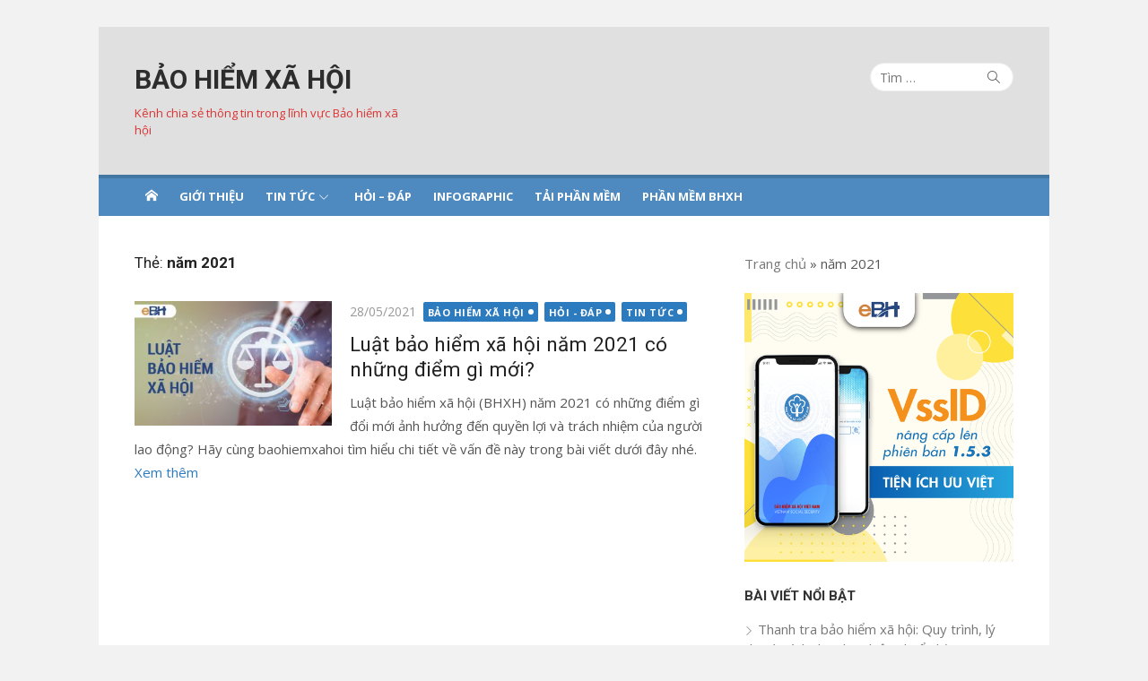

--- FILE ---
content_type: text/css
request_url: https://baohiemxahoi.edu.vn/wp-content/themes/xmag/style.css?ver=1.3.5
body_size: 10677
content:
/*
Theme Name: Xmag
Text Domain: xmag
Version: 1.3.5
Requires at least: 5.0
Tested up to: 6.8
Requires PHP: 5.6
Description: Xmag is a simple and easy-to-use Magazine WordPress theme. It features a simple and minimal design. We built Xmag with performance, usability, and SEO in mind. It’s fast, lightweight, and fully AMP-compatible. With Xmag your website will look amazing on all devices to provide a great user experience.
Author: Design Lab
Author URI: http://www.designlabthemes.com/
Theme URI: http://www.designlabthemes.com/xmag-wordpress-theme/
License: GNU General Public License v2 or later
License URI: http://www.gnu.org/licenses/gpl-2.0.html
Tags: blog, custom-background, custom-colors, custom-header, custom-menu, featured-images, full-width-template, news, one-column, post-formats, right-sidebar, sticky-post, theme-options, translation-ready, two-columns
*/

/********************************************************************************************************
 * Please don't edit this file.  You can lose all modifications if the theme is updated.
 * Please use Additional CSS via Customizer (since WordPress 4.7) or a child theme. You can overwrite specific style rules in your child theme's 'style.css' file.
 * See here more about Child Themes: https://codex.wordpress.org/Child_Themes
********************************************************************************************************/

/*
01: - Reset
02: - Layout
03: - Typography
04: - Elements
05: - Navigation
06: - Header
07: - Content
08: - Post Formats
09: - Comments
10: - Blocks
11: - Widgets
12: - Additional Styles
13: - Responsive
*/

/*
 * 01. Reset
 */
html, body, div, span, applet, object, iframe,
h1, h2, h3, h4, h5, h6, p, blockquote, pre,
a, abbr, acronym, address, big, cite, code,
del, dfn, em, img, ins, kbd, q, s, samp,
small, strike, strong, sub, sup, tt, var,
b, u, i, center,
dl, dt, dd, ol, ul, li,
fieldset, form, label, legend,
table, caption, tbody, tfoot, thead, tr, th, td,
article, aside, canvas, details, embed,
figure, figcaption, footer, header, hgroup,
menu, nav, output, ruby, section, summary,
time, mark, audio, video {
	margin: 0;
	padding: 0;
	border: 0;
	font-size: 100%;
	font: inherit;
	vertical-align: baseline;
}

article, aside, details, figcaption, figure, footer, header, hgroup, menu, nav, section {
	display: block
}

html {
	-webkit-text-size-adjust: 100%;
	text-size-adjust: 100%;
}

body {
	text-rendering: optimizelegibility;
	line-height: 1;
}

ol, ul {
	list-style: none;
}

blockquote,q {
	quotes: none;
}

blockquote:before,
blockquote:after,
q:before,
q:after {
	content: '';
	content: none;
}

table {
	border-collapse: collapse;
	border-spacing: 0
}

pre {
	font-family: monospace;
	font-size: 1em;
}

abbr[title] {
	border-bottom: none;
	text-decoration: underline;
	text-decoration-style: dotted;
}

b,
strong {
	font-weight: 700;
}

code,
kbd,
samp {
	font-family: monospace, monospace;
	font-size: 1em;
}

button,
input,
optgroup,
select,
textarea {
	font-family: inherit;
	font-size: 100%;
	margin: 0;
}

button,
input {
	overflow: visible;
}

button,
select {
	text-transform: none;
}

button,
[type=button],
[type=reset],
[type=submit] {
	-webkit-appearance: button;
}

/*
 * 02: Layout
 */

body {
	background-color: #ffffff;
}

#page {
	margin: 0;
	padding: 0;
}

.container {
	max-width: 740px;
	padding: 0 20px;
	margin: auto;
	transition: all 0.5s ease-in-out 0s;
}

.content-area,
.sidebar {
	max-width: 100%;
	width: 100%;
}

.content-area {
	margin-bottom: 20px;
}

.site-content {
	margin: 20px 0;
}

/* Grid */

.row {
	margin-right: -10px;
	margin-left: -10px;
	box-sizing: border-box;
}

.col-3, .col-4, .col-6, .col-8, .col-12,
.col-sm-3, .col-sm-4, .col-sm-6, .col-sm-8, .col-sm-12,
.col-xs-3, .col-xs-4, .col-xs-6, .col-xs-8, .col-xs-12 {
	position: relative;
	min-height: 1px;
	padding-right: 10px;
	padding-left: 10px;
	box-sizing: border-box;
}

.col-xs-3, .col-xs-4, .col-xs-6, .col-xs-8, .col-xs-12 {
	float: left;
}
.col-xs-12 {
	width: 100%;
}
.col-xs-8 {
	width: 66.66666667%;
}
.col-xs-6 {
	width: 50%;
}
.col-xs-4 {
	width: 33.33333333%;
}
.col-xs-3 {
	width: 25%;
}
.text-center {
	text-align: center;
}

/*
 * 03: Typography
 */

body,
button,
input,
select,
textarea {
	color: #333;
	font-family: 'Open Sans', -apple-system, BlinkMacSystemFont, 'Segoe UI', Roboto, Helvetica, Arial, sans-serif;
	font-size: 15px;
	line-height: 1.75;
}

/* Headings */

h1, h2, h3, h4, h5, h6 {
	clear: both;
	margin: 20px 0 10px;
	font-family: 'Roboto', -apple-system, BlinkMacSystemFont, 'Segoe UI', Roboto, Helvetica, Arial, sans-serif;
}

h1 {
	font-size: 2em; /* 32px */
	font-weight: 400;
	line-height: 1.25;
}

h2 {
	font-size: 1.5em; /* 24px */
	line-height: 1.25;
}

h3 {
	font-size: 1.25em; /* 20px */
	font-weight: 700;
	line-height: 1.5;
}

h4 {
	font-size: 0.875em; /* 14px */
	font-weight: 700;
	text-transform: uppercase;
	line-height: 1.5;
}

h5, h6 {
	margin: 10px 0 5px;
	font-size: 1em;
	font-weight: 700;
}

.entry-content h1:first-child,
.entry-content h2:first-child,
.entry-content h3:first-child,
.entry-content h4:first-child,
.entry-content h5:first-child,
.entry-content h6:first-child,
.comment-content h1:first-child,
.comment-content h2:first-child,
.comment-content h3:first-child,
.comment-content h4:first-child,
.comment-content h5:first-child,
.comment-content h6:first-child {
	margin-top: 0;
}

.site-title {
	font-family: 'Roboto', -apple-system, BlinkMacSystemFont, 'Segoe UI', Roboto, Helvetica, Arial, sans-serif;
	font-size: 2em;
	font-weight: 700;
	line-height: 1.25;
	margin: 0;
}

.site-title a {
	color: #222;
	transition: all 0.3s ease-in-out 0s;
	display: inline-block;
}

.site-title a:hover {
	color: #e54e53;
	text-decoration: none;
}

.site-title a:focus,
.site-title a:active {
	outline: 0;
}

.site-description {
	margin: 10px 0 0;
	color: #777;
	font-size: 0.875em;
	font-weight: 400;
	font-family: 'Open Sans', -apple-system, BlinkMacSystemFont, 'Segoe UI', Roboto, Helvetica, Arial, sans-serif;
	line-height: 1.5;
}

.entry-title,
.page-header h1 {
	line-height: 1.25;
	clear: none;
	color: #222;
}

h1.entry-title {
	margin: 0;
}

h2.entry-title {
	margin: 10px 0 0 0;
	font-size: 24px;
	font-size: 1.5rem;
}

.entry-title a {
	text-decoration: none;
	color: #222;
}

.entry-title a:hover {
	color: #e54e53;
}

.page-header h1 {
	font-size: 1.125em;
	line-height: 1.5;
	font-weight: 400;
}

/*
 * 04: Elements
 */

p {
	margin: 0 0 20px 0;
}

ul, ol {
	margin: 0 0 20px 20px;
	padding: 0 0 0 20px;
}

ul {
	list-style: disc;
}

ol {
	list-style: decimal;
}

ul li,
ol li {
	margin: 0 0 5px 0;
}

li > ul,
li > ol {
	margin-bottom: 0;
}

dt {
	font-weight: bold;
}

dd {
	margin: 0 20px 20px;
}

dfn, cite, em, i {
	font-style: italic;
}

blockquote {
	border-left: 5px solid #e54e53;
	color: #555;
	margin: 0 0 20px;
	padding: 10px 20px;
	font-style: italic;
	box-sizing: border-box;
}

blockquote p {
	margin: 0 0 10px;
}

blockquote cite {
	display: block;
	color: #999;
	font-size: 14px;
	font-size: 0.875rem;
}

address {
	margin: 0 0 10px;
}

pre {
	max-width: 100%;
	margin-bottom: 20px;
	padding: 10px;
	font-family: "Courier 10 Pitch", Courier, monospace;
	font-size: 1em;
	line-height: 1.5;
	border: 1px solid #ddd;
	overflow: auto;
	white-space: pre-wrap;
	overflow-wrap: break-word;
}

code,
kbd,
tt,
var {
	font: 16px Monaco, Consolas, "Andale Mono", "DejaVu Sans Mono", monospace;
}

code {
	padding: 0.2em;
	font-size: 14px;
	font-size: 0.875rem;
	border: 0;
	background-color: #f2f2f2;
	border-radius: 2px;
}

abbr, acronym {
	border-bottom: 1px dotted #666;
	cursor: help;
}

mark, ins {
	text-decoration: none;
	font-size: 14px;
}

mark {
	background: #fff9c0;
}

small {
	font-size: 75%;
}

big {
	font-size: 125%;
}

table {
	border-collapse: collapse;
	border-spacing: 0;
	margin: 0 0 20px;
	width: 100%;
}

td,
th {
	padding: 10px;
	border: 1px solid #ddd;
}

th {
	font-weight: 700;
}

button,
input[type="button"],
input[type="reset"],
input[type="submit"] {
	border: none;
	border-radius: 2px;
	background-color: #e54e53;
	color: #fff;
	font-size: 1em;
	line-height: 1.5;
	padding: 10px 20px;
	font-weight: 700;
	cursor: pointer;
}

button:hover,
input[type="button"]:hover,
input[type="reset"]:hover,
input[type="submit"]:hover {
	opacity: 0.8;
}

button:focus,
input[type="button"]:focus,
input[type="reset"]:focus,
input[type="submit"]:focus,
button:active,
input[type="button"]:active,
input[type="reset"]:active,
input[type="submit"]:active {
	opacity: 0.8;
}

input[type="text"],
input[type="email"],
input[type="url"],
input[type="password"],
input[type="search"],
textarea {
	color: #888;
	background-color: #fff;
	border: 1px solid #eee;
	transition: all 0.3s ease-in-out;
}

input[type="text"]:focus,
input[type="email"]:focus,
input[type="url"]:focus,
input[type="password"]:focus,
input[type="search"]:focus,
textarea:focus {
	color: #333;
	background-color: #eee;
	border: 1px solid #eee;
}

input[type="text"],
input[type="email"],
input[type="url"],
input[type="password"],
input[type="search"],
textarea {
	padding: 0.5em;
}

textarea {
	vertical-align: top;
	width: 100%;
	box-sizing: border-box;
}

select {
	padding: 0.25em 0.5em;
	background-color: #fff;
	color: #666;
	border: 1px solid rgba(0, 0, 0, 0.07);
}

blockquote, input, select {
	box-sizing: border-box;
	width: 100%;
	float: none;
}

fieldset {
	margin-bottom: 20px;
}

/* Links */

a {
	color: #e54e53;
	text-decoration: none;
}

a:hover {
	text-decoration: underline;
}

.more-link {
	display: inline-block;
}

/* Text meant only for screen readers */

.screen-reader-text {
	clip: rect(1px, 1px, 1px, 1px);
	height: 1px;
	overflow: hidden;
	position: absolute !important;
	width: 1px;
	word-wrap: normal !important;
}

.screen-reader-text:focus {
	background-color: #f1f1f1;
	border-radius: 3px;
	box-shadow: 0 0 2px 2px rgba(0, 0, 0, 0.6);
	clip: auto !important;
	color: #e54e53;
	display: block;
	font-size: 14px;
	font-weight: bold;
	height: auto;
	left: 5px;
	line-height: normal;
	padding: 15px 23px 14px;
	text-decoration: none;
	top: 5px;
	width: auto;
	z-index: 100000; /* Above WP toolbar */
}

/* Clearing */

.clear:before,
.clear:after,
.container:before,
.container:after,
.site-main:before,
.site-main:after,
.menu:before,
.menu:after,
.hentry:before,
.hentry:after,
.product:before,
.product:after,
.entry-content:before,
.entry-content:after,
.entry-magazine:before,
.entry-magazine:after,
.comment-meta:before,
.comment-meta:after,
.comment-content:before,
.comment-content:after,
.nav-links:before,
.nav-links:after,
.gallery:before,
.gallery:after,
.search-form:before,
.search-form:after,
.widget_search:before,
.widget_search:after {
	content: '';
	display: table;
}

.clear:after,
.container:after,
.site-main:after,
.menu:after,
.hentry:after,
.product:after,
.entry-content:after,
.entry-magazine:after,
.comment-meta:after,
.comment-content:after,
.nav-links:after,
.gallery:after,
.search-form:after,
.widget_search:after {
	clear: both;
}

/*
 * 05: Navigation
 */

/* Header Navigation */

.header-navigation {
	display: none;
}

.top-navigation {
	margin: 20px 0;
	text-align: right;
	padding: 0;
	order: 1;
}

.top-navigation ul {
	margin: 0;
	padding: 0;
	list-style: none;
	font-size: 14px;
}

.top-navigation ul li {
	position: relative;
}

.top-navigation ul a {
	display: block;
	text-decoration: none;
	color: #444;
}

.top-menu a:hover,
.top-menu .current_page_item a,
.top-menu .current-menu-item a {
	color: #e54e53;
}

.top-navigation > ul > li {
	display: inline-block;
}

.top-navigation > ul > li > a {
	padding: 6px 8px;
	margin: 0;
	line-height: 20px;
	font-weight: 400;
}

.top-navigation > ul > li:active > a,
.top-navigation > ul > li:focus > a {
	color: #e54e53;
}

.top-navigation > ul > li.menu-item-has-children > a:after,
.top-navigation > ul > li > ul > li.menu-item-has-children > a:after,
.top-navigation > ul > li > ul > li > ul > li.menu-item-has-children > a:after {
	font-family: 'simple-line-icons';
	speak: none;
	font-style: normal;
	font-weight: normal;
	font-variant: normal;
	text-transform: none;
	line-height: 1;
	-webkit-font-smoothing: antialiased;
	display: inline-block;
	content: "\72";
	vertical-align: -10%;
	font-size: 10px;
	padding: 0 0 0 4px;
 }

.top-navigation > ul > li > a.button {
	margin: 0.25em;
	padding: 0 1em;
	height: 30px;
	line-height: 30px;
	background-color: #e54e53;
	color: #fff;
	border: 0;
	font-size: 12px;
	font-weight: 700;
	text-transform: uppercase;
	border-radius: 3px;
}

.top-navigation > ul > li > a.button:hover {
	background-color: #c64448;
}

.top-navigation ul ul {
	display: none;
	right: 0;
	position: absolute;
	top: 32px;
	margin: 0;
	z-index: 99999;
	border: 1px solid #eee;
	background-color: #fff;
	box-shadow: 0 1px 2px rgba(0,0,0,0.05);
	text-align: left;
	font-size: 14px;
}

.top-navigation ul ul a {
	height: auto;
	line-height: 1.5;
	padding: 6px 10px;
	width: 160px;
	color: #555;
	border-top: 1px solid #f4f4f4;
}

.top-navigation ul ul ul {
	right: 100%;
	top: 0;
	text-align: left;
}

.top-navigation ul ul li:first-child a {
	border: 0;
}

.top-navigation ul li:hover > ul {
	display: block;
}

/* Footer Navigation */

.footer-navigation {
	text-align: center;
}

.footer-navigation ul {
	margin: 0;
	padding: 0;
	display: inline-block;
	list-style: none;
}

.footer-navigation li {
	display: inline-block;
	position: relative;
}

.footer-navigation a {
	display: inline-block;
	text-decoration: none;
	padding: 6px;
	margin: 0;
	font-weight: 400;
}

.footer-navigation a {
	color: #444;
}

.footer-navigation a:hover {
	text-decoration: underline;
}

/*
 * 06: Header
 */

.header-image,
.main-navbar,
.collapse {
	display: none;
}

.site-header {
	display: flex;
	flex-direction: column;
	flex-wrap: wrap;
	width: 100%;
	margin: 0;
	padding: 0;
	opacity: 1;
	background-color: #fff;
	transition: opacity  0.3s ease-in-out 0s, background 0.3s ease-in-out 0s;
	overflow-wrap: break-word;
}

.header-top {
	order: 1
}
.header-bottom {
	width: 100%;
}

.site-branding {
	margin: 20px 0;
}

.header-image img {
	display: block;
	max-width: 100%;
	height: auto;
	margin: auto;
}

/* Sticky Header */

.sticky-header {
	transform: none;
	transition: all 0.4s ease;
}

.sticky-header.fixed {
	position: fixed;
	top: 0;
	width: 100%;
	animation: 0.4s linear slide-down;
	box-shadow: 0 0 20px rgba(0,0,0,.07);
	z-index: 999;
}

@keyframes slide-down {
	0% {
		opacity: 0;
		transform: translateY(-100%);
	}
	100% {
		opacity: 0.95;
		transform: translateY(0);
	}
}

/* Header Search Form */

.search-top {
	margin-top: 20px;
	order: 2;
	padding: 0 0 0 6px;
}

.search-top .search-submit {
	background: transparent;
	color: #555;
}

.search-form {
	position: relative;
}

.site-header .search-field {
	position: relative;
	height: 32px;
	width: 160px;
	margin: 0;
	padding: 5px 40px 5px 10px;
	background: #fff;
	font-size: 14px;
	line-height: 20px;
	border: 1px solid #eee;
	transition: width 400ms ease, background 400ms ease;
	box-sizing: border-box;
	border-radius: 48px;
	outline: 0;
}

.site-header .search-form label {
	position: relative;
	margin: 0;
	float: right;
}

.site-header .search-field:focus {
	background: #f4f4f4;
	cursor: text;
	width: 180px;
	text-indent: 0;
}

.site-header .search-form .search-submit {
	width: 24px;
	height: 24px;
	margin: 0;
	padding: 0;
	cursor: pointer;
	position: absolute;
	right: 10px;
	top: 4px;
	z-index: 2;
}

/* Mobile Header */

.mobile-header {
	display: flex;
	align-items: center;
	justify-content: flex-start;
	position: relative;
	height: 50px;
	width: 100%;
	padding: 0 20px;
	text-align: center;
	background-color: #252626;
	box-sizing: border-box;
	z-index: 9999;
}

.mobile-header a {
	color: #fff;
}

.mobile-header a:hover {
	text-decoration: none;
}

.mobile-header a:active,
.mobile-header a:focus {
	outline: none;
}

.mobile-header .search-toggle {
	margin: 0;
	width: 40px;
	height: 40px;
	color: #fff;
	cursor: pointer;
}

.mobile-header .search-toggle .icon-magnifier {
	width: 30px;
	height: 30px;
	display: inline-block;
	padding: 5px;
	line-height: 30px;
}

.mobile-header .search-toggle .icon-magnifier:before {
	font-size: 16px;
	vertical-align: middle;
}

.mobile-header .search-toggle.close .icon-magnifier:before {
	content:"\5d"
}

.mobile-header .search-container {
	display: none;
	position: absolute;
	right: 0;
	top: 50px;
	background-color: #fff;
}

.mobile-header .search-container.active {
	display: block;
	box-shadow: 0 3px 15px rgba(0,0,0,.1);
}

.mobile-header .search-form {
	display: flex;
	flex-flow: row nowrap;
	justify-content: space-between;
	align-items: center;
}

.mobile-header .search-form .search-submit {
	width: 40px;
	height: 40px;
	right: 0;
	top: 0;
	border-radius: 0;
}

.mobile-header .search-form .search-field {
	border: 0;
	height: 40px;
	width: 200px;
}

.mobile-title {
	max-width: 100%;
	flex: 1 1 0;
	overflow: hidden;
	white-space: nowrap;
	text-overflow: ellipsis;
	font-family: 'Roboto', -apple-system, BlinkMacSystemFont, 'Segoe UI', Roboto, Helvetica, Arial, sans-serif;
	font-size: 18px;
	font-weight: 700;
	text-align: left;
	text-decoration: none;
	box-sizing: border-box;
}

.menu-toggle {
	position: relative;
	margin: 0;
	padding: 0;
	width: 40px;
	height: 40px;
	text-decoration: none;
	line-height: 1;
	z-index: 5;
	order: 1;
	background: transparent;
	cursor: pointer;
}

.mobile-sidebar {
	position: fixed;
	top: 0;
	left: 0;
	height: 50px;
	width: 100%;
	overflow: hidden;
	overflow-y: auto;
	padding: 20px 10px;
	background-color: #000;
	opacity: 0.7;
	visibility: hidden;
	transition: opacity 0.35s linear 0s, height 0.35s ease-in;
	box-sizing: border-box;
	z-index: 9998;
	overflow-wrap: break-word;
}

.mobile-navigation {
	display: block;
	float: none;
	margin: 0;
	padding: 0;
	text-align: left;
	font-size: 16px;
}

.mobile-navigation ul,
.mobile-navigation ul ul {
	margin: 0;
	padding: 0;
	list-style-type: none;
	background-color: transparent;
	border: 0;
	opacity: 1;
	position: static;
}

.mobile-navigation ul ul {
	background-color: rgba(255,255,255,.1);
}

.mobile-navigation .mobile-menu {
	padding: 0 20px;
	display: block;
	margin: 20px 0;
}

.mobile-navigation .mobile-menu:first-child {
	margin-top: 0;
}

.mobile-navigation li {
	display: block;
	position: relative;
}

.mobile-navigation ul li:before {
	content: none;
}

.mobile-navigation ul ul {
	display: none;
}

.mobile-navigation ul a,
.mobile-navigation ul ul a,
.mobile-navigation .woo-cart-link a {
	display: block;
	width: auto;
	padding: 10px 15px;
	height: auto;
	line-height: 1.5;
	color: #fff;
	text-transform: none;
	font-weight: 400;
}

.mobile-navigation ul a,
.mobile-navigation ul li {
	float: none;
}

.mobile-navigation ul a:hover {
	text-decoration: none;
}

.mobile-navigation a {
	border-bottom: 1px solid rgba(255,255,255,.15);
}

.mobile-navigation hr {
	background-color: rgba(255,255,255,0.15);
	margin: 10px 0;
}

.mobile-navigation .home-link {
	float: none;
}

.mobile-navigation .home-link a {
	display: block;
	padding: 10px 15px;
}

.mobile-navigation .search-form {
	padding: 0 15px;
}

.mobile-navigation .search-form label {
	display: inline-block;
	width: 65%;
}

.mobile-navigation input.search-field {
	line-height: 20px;
	padding: 6px;
	width: 100%;
	font-size: 14px;
	box-sizing: border-box;
}

.mobile-navigation input.search-submit {
	width: 30%;
	padding: 8px 0;
	line-height: 20px;
	font-size: 14px;
	box-sizing: border-box;
}

/* Toggled On */

body.mobile-menu-active {
	overflow: hidden;
}

body.mobile-menu-active.no-js .mobile-header {
	position: fixed;
	top: 0;
}

body.mobile-menu-active:before {
	content: "";
	position: fixed;
	top: 50px;
	left: 0;
	width: 100%;
	height: 100%;
	background-color: #000;
	opacity: 0.75;
	transition: opacity .4s;
	content: none;
	z-index: 9;
}

.mobile-sidebar.toggled-on {
	top: 50px;
	height: calc(100% - 50px);
	opacity: 1;
	visibility: visible;
}

.admin-bar .mobile-sidebar.toggled-on {
	top: 96px;
}

/* Drop down Button */

.dropdown-toggle {
	height: 40px;
	width: 40px;
	padding: 0;
	margin: 0;
	position: absolute;
	top: 0;
	right: 5px;
	text-transform: none;
	background-color: transparent;
	color: #fff;
	border: 0;
	content: "";
	border-radius: 0;
}

.dropdown-toggle:after {
	font-family: 'simple-line-icons';
	speak: none;
	font-style: normal;
	font-weight: normal;
	font-variant: normal;
	text-transform: none;
	line-height: 1;
	-webkit-font-smoothing: antialiased;
	font-size: 14px;
	content: "\72";
	vertical-align: middle;
	padding: 6px 8px;
	border-radius: 4px;
}

.dropdown-toggle:focus {
	outline: none;
}

.dropdown-toggle:focus:after {
	background-color: rgba(255,255,255,.2);
}

/* Button Toggle */

.button-toggle {
	display: block;
	background-color: #fff;
	content: "";
	height: 2px;
	opacity: 1;
	position: absolute;
	transition: opacity 0.3s ease 0s, background 0.3s ease 0s;
	width: 22px;
	z-index: 20;
	left: 10px;
	top: 20px;
}

.button-toggle:before {
	background-color: #fff;
	content: "";
	height: 2px;
	left: 0;
	position: absolute;
	top: -7px;
	transform-origin: center center 0;
	transition: transform 0.3s ease 0s, background 0.3s ease 0s;
	width: 22px;
}

.button-toggle:after {
	background-color: #fff;
	bottom: -7px;
	content: "";
	height: 2px;
	left: 0;
	position: absolute;
	transform-origin: center center 0;
	transition: transform 0.3s ease 0s, background 0.3s ease 0s;
	width: 22px;
}

.mobile-menu-active .button-toggle {
	background-color: transparent !important;
}

.mobile-menu-active .button-toggle:before {
	opacity: 1;
	transform: translate(0px, 7px) rotate(-45deg);
}

.mobile-menu-active .button-toggle:after {
	opacity: 1;
	transform: translate(0px, -7px) rotate(45deg);
}

/* Is Open */

.mobile-navigation .mobile-menu li.is-open > ul,
.mobile-navigation .mobile-menu li .dropdown-toggle.is-open + .sub-menu {
	display: block;
}

.mobile-navigation .mobile-menu li.is-open > .dropdown-toggle:after,
.mobile-navigation .mobile-menu li .dropdown-toggle.is-open:after {
	content: "\73";
}

/*
 * 07: Content
 */

.hentry {
	position: relative;
	margin: 0 0 20px 0;
}

.entry-header {
	margin-bottom: 5px;
}

.entry-summary {
	color: #555;
	margin: 0;
	transition: color 0.3s ease-in-out 0s;
}

.entry-summary p {
	margin-bottom: 0;
}

.entry-thumbnail {
	float: left;
	margin: 0 20px 0 0;
	max-width: 30%;
	position: relative;
	overflow: hidden;
}

.entry-thumbnail img {
	display: block;
	max-width: 100%;
	height: auto;
	margin: auto;
}

.entry-meta {
	color: #999;
    font-size: 0.875rem;
}

.entry-meta a {
	color: #555;
}

.entry-meta .posted-on a,
.entry-meta .byline a {
	color: #999;
}

.entry-meta .category a,
.featured-image .category a {
	display: inline-block;
	background-color: #e54e53;
	color: #fff;
	font-size: 11px;
	text-transform: uppercase;
	font-weight: 700;
	letter-spacing: 0.05em;
	border-radius: 2px;
}

.entry-meta .category a {
	position: relative;
	padding: 2px 15px 1px 5px;
	margin: 0 0.25em 0 0;
}

.entry-meta .category a:before {
	background-color: #ffffff;
	border-radius: 100%;
	content: "";
	display: block;
	height: 6px;
	margin-top: -3px;
	position: absolute;
	right: 5px;
	top: 50%;
	width: 6px;
}

.entry-meta .category a:hover,
.featured-image .category a:hover {
	text-decoration: none;
}

.entry-meta [class^="icon-"]:before,
.entry-meta [class*=" icon-"]:before {
	font-size: 12px;
}

.entry-footer {
	color: #aaa;
	font-size: 0.875em;
	margin: 10px 0 0;
}

.taxonomy-description p {
	font-size: 0.875em;
	color: #999;
	margin: 5px 0 0;
}

.updated:not(.published) {
	display: none;
}

.sep {
	padding: 0 0.25em;
}

/* Single Posts and Pages */

.page .hentry,
.single .hentry {
	margin-bottom: 20px;
}

.page .hentry .entry-header,
.single .hentry .entry-header,
.page-header {
	margin-bottom: 20px;
}

.page .hentry .hentry h1,
.single .hentry .hentry h1,
.page-header h1 {
	margin: 0;
	overflow-wrap: break-word;
}

.page-header span {
	font-weight: 700;
}

.page .hentry .entry-meta,
.single .hentry .entry-meta {
	margin-top: 10px;
}

.single .hentry .entry-thumbnail,
.page .hentry .entry-thumbnail {
	margin: 20px 0 0;
	max-width: 100%;
	width: inherit;
	float: none;
}

.single .hentry .entry-thumbnail:hover img,
.page .hentry .entry-thumbnail:hover img {
	opacity: 1;
}

.single .hentry .entry-meta,
.page .hentry .entry-meta {
	text-transform: none;
}

.single .entry-header * + .byline,
.single .entry-header * + .comments-link {
	padding-left: 0.5em;
}

.single .entry-header * + .byline:before,
.single .entry-header * + .comments-link:before {
	content: "/";
	padding-right: 0.5em;
}

.single .entry-header .last-updated {
	margin: 10px 0 0;
}

.single .entry-header .last-updated span {
	padding-right: 0.25rem;
	font-weight: 700;
}

.single .entry-footer > span {
	padding: 0 20px 0 0;
}

.page-links {
	clear: both;
	margin: 0 0 20px;
	font-weight: 700;
}

.page-links > span,
.page-links > a {
	display: inline-block;
	padding: 0 2px;
	font-weight: 400;
}

/* Featured Image */

.featured-image {
	position: relative;
	margin: 0 -20px 20px;
}

.featured-image .cover-bg {
	background-position: center center;
	background-size: cover;
	width: 100%;
	min-height: 200px;
	z-index: 1;
	box-sizing: border-box;
}

.featured-image .overlay {
	padding: 0 20px;
	margin: 0 0 10px 0;
	border: 0;
	box-sizing: border-box;
}

.featured-image .overlay h1 {
	font-weight: 300;
	color: #222;
	margin-bottom: 10px
}

.featured-image .entry-meta a {
	color: #999;
}

.featured-image .category a {
	font-weight: 400;
	margin: 0 0 5px 0;
	padding: 1px 8px;
}

.featured-image .category a:hover {
	opacity: .9;
}

.single .featured-image .entry-meta {
	color: #999;
	margin-top: 10px;
}

/* Post Navigation */

.navigation {
	margin: 0;
	overflow: hidden;
	padding: 0;
	clear: both;
}

.nav-previous,
.nav-next {
	position: relative;
	padding: 0 20px;
	text-align: center;
	box-sizing: border-box;
}

.nav-next {
	margin-top: 20px;
}

.nav-previous a,
.nav-next a {
	display: inline-block;
	font-size: 0.875rem;
	color: #888;
	position: relative;
}

.nav-previous a span,
.nav-next a span {
	display: block;
	font-size: 0.8125rem;
	color: #444;
	text-transform: uppercase;
	margin-top: 10px;
}

.nav-previous a:hover,
.nav-next a:hover {
	text-decoration: none;
}

.post-navigation {
	margin: 20px 0;
	padding: 10px 0;
	background-color: #f6f6f6;
	border-radius: 2px;
}

.post-navigation .nav-previous a:hover,
.post-navigation .nav-previous a:hover span,
.post-navigation .nav-next a:hover,
.post-navigation .nav-next a:hover span {
	color: #e54e53;
}

.post-navigation .nav-links {
	position: relative;
	margin: 0 -20px;
}

/* Posts Pagination */

.pagination {
	margin: 20px 0;
}

.pagination .nav-links {
	clear: both;
	list-style-type: none;
	margin: 0;
	padding: 0;
}

.pagination .nav-links a,
.pagination .nav-links span {
	display: block;
	float: left;
	height: 40px;
	margin: 0 5px 5px 0;
	padding: 0 15px;
	text-align: center;
	font-size: 0.875em;
	line-height: 40px;
	color: #777;
	background-color: #fff;
	box-sizing: border-box;
	border: 1px solid #ddd;
}

.pagination .nav-links .current,
.pagination .nav-links .current:hover,
.pagination .nav-links a:hover {
	border-color: transparent;
	text-decoration: none;
	color: #fff;
	background-color: #e54e53;
}

/* Scroll Up Button */

#scroll-up {
	display: none;
	position: fixed;
	width: 40px;
	height: 40px;
	bottom: 20px;
	right: 20px;
	background-color: #e54e53;
	color: #fff;
	line-height: 40px;
	text-decoration: none;
	text-align: center;
	border-radius: 4px;
	cursor: pointer;
}

#scroll-up .ion-angle-up:before {
	font-size: 18px;
}

/* Author bio */

.author-avatar,
.author-description,
.author-social {
	width: 100%;
	float: none;
	padding: 0;
	box-sizing: border-box;
}

.author-avatar {
	margin-bottom: 10px;
}

.author-avatar img {
	display: block;
	border-radius: 50%;
}

.author-description p:last-child {
	margin-bottom: 0;
}

.author-social {
	margin: 0;
}

.author-info {
	margin: 20px 0;
	padding: 0;
}

.author-bio {
	font-size: 0.875em;
	color: #555;
}

.author-bio p {
	margin-bottom: 10px;
}

.author-title {
	clear: none;
	margin: 5px 0;
	font-weight: 700;
}

/* Footer */

.site-footer {
	background-color: #f8f8f8;
	color: #888;
	text-align: center;
}

.site-footer a {
	color: #888;
}

.site-footer a:hover {
	color: #444;
}

.footer-copy {
	padding: 20px 0;
	font-size: 0.875em;
	border-top: 1px solid rgba(0,0,0,0.05);
}

.site-info {
	padding: 5px 0;
	margin-bottom: 20px;
	text-align: center;
}

/* Media */

img,
video {
	height: auto; /* Make sure images are scaled correctly. */
	max-width: 100%; /* Adhere to container width. */
}

embed,
object,
iframe {
	max-width: 100%;
}

.page-content img.wp-smiley,
.entry-content img.wp-smiley,
.comment-content img.wp-smiley {
	border: none;
	margin-bottom: 0;
	margin-top: 0;
	padding: 0;
}

/* Gallery legacy */

.gallery {
	margin: 0 -10px 20px;
}

.gallery-item {
	display: inline-block;
	padding: 0 10px;
	margin: 0 0 20px 0;
	text-align: center;
	vertical-align: top;
	width: 100%;
	box-sizing: border-box;
}

.gallery-item img {
	display: block;
	max-width: 100%;
	height: auto;
	border: none;
}

.gallery-icon img {
	display: block;
	max-width: 100%;
	height: auto;
	margin: 0 auto;
	border: none;
}

.gallery-columns-2 .gallery-item {
	max-width: 50%;
}

.gallery-columns-3 .gallery-item {
	max-width: 33.33%;
}

.gallery-columns-4 .gallery-item {
	max-width: 25%;
}

.gallery-columns-5 .gallery-item {
	max-width: 20%;
}

.gallery-columns-6 .gallery-item {
	max-width: 16.66%;
}

.gallery-columns-7 .gallery-item {
	max-width: 14.28%;
}

.gallery-columns-8 .gallery-item {
	max-width: 12.5%;
}

.gallery-columns-9 .gallery-item {
	max-width: 11.11%;
}

/* Captions */

.wp-caption {
	border: 0;
	max-width: 100%;
	margin-bottom: 10px;
}

.wp-caption-text,
.gallery-caption {
	color: #777;
	display: block;
	font-size: 14px;
	font-style: italic;
	margin: 10px 0 0;
}

.wp-caption img[class*="wp-image-"] {
	display: block;
	margin: 0;
}

/*
 * 08: Post Formats
 */

.entry-thumbnail .format-icon {
	display: none;
	position: absolute;
	left: 50%;
	top: 50%;
	width: 32px;
	height: 32px;
	margin: -16px 0 0 -16px;
	text-align: center;
	background-color: rgba(0,0,0,.7);
	border-radius: 24px;
	z-index: 2;
	transition: all .5s;
}

.entry-thumbnail:hover .format-icon {
	opacity: 0;
}

.entry-thumbnail .format-icon:before {
	font-family: 'simple-line-icons';
	speak: none;
	font-style: normal;
	font-weight: normal;
	font-variant: normal;
	text-transform: none;
	line-height: 1;
	-webkit-font-smoothing: antialiased;
	display: inline-block;
	color: #fff;
	line-height: 32px;
	font-size: 14px;
}

.format-audio .format-icon,
.format-gallery .format-icon,
.format-image .format-icon,
.format-link .format-icon,
.format-quote .format-icon,
.format-status .format-icon,
.format-video .format-icon {
	display: block;
}

.format-audio .format-icon:before {
	content: "\78";
}

.format-gallery .format-icon:before {
	content: "\6a";
}

.format-image .format-icon:before {
	content: "\62";
}

.format-link .format-icon:before {
	content: "\6e";
}

.format-quote .format-icon:before {
	content: "\23";
}

.format-status .format-icon:before {
	content: "\61";
}

.format-video .format-icon:before {
	content: "\69";
}

/* Sticky */

.hentry.sticky h2.entry-title a:before {
	font-family: 'simple-line-icons';
	speak: none;
	font-style: normal;
	font-weight: normal;
	font-variant: normal;
	text-transform: none;
	line-height: 1;
	-webkit-font-smoothing: antialiased;
	font-size: 14px;
	padding-right: 0.5em;
	display: inline-block;
	content: "\49";
}

/* Infinite Scroll */

/* Globally hidden elements when Infinite Scroll is supported and in use. */
.infinite-scroll .paging-navigation, /* Older / Newer Posts Navigation (always hidden) */
.infinite-scroll.neverending .site-footer { /* Theme Footer (when set to scrolling) */
	display: none;
}

/* When Infinite Scroll has reached its end we need to re-display elements that were hidden (via .neverending) before */
.infinity-end.neverending .site-footer {
	display: block;
}

/*
 * 09: Comments
 */

.comments-area {
	padding: 20px 0;
}

h3.comment-reply-title,
h2.comments-title {
	font-size: 1.125em;
	font-weight: 700;
	margin: 0 0 10px;
}

.comment-content {
	font-size: 0.875em;
	color: #555;
	overflow-wrap: break-word;
}

.comment-list {
    list-style-type: none;
    margin: 20px 0;
    padding: 20px;
    background-color: #f6f6f6;
    border-radius: 2px;
}

.comment-list > li {
	margin-bottom: 20px;
	padding-bottom: 20px;
	border-bottom: 1px solid #e9e9e9;
}

.comment-list > li:last-child {
	border-bottom: 0;
	margin-bottom: 0;
}

.comment-list .children {
	list-style-type: none;
	margin-left: 0;
}

.comment-list .children > li {
    border-bottom: 1px solid #e9e9e9;
    margin: 20px 0;
    padding: 0 0 20px;
}

.comment-list .children > li:last-child {
	padding-bottom: 0;
	border-bottom: 0;
}

.comment-list .avatar {
	float: left;
	margin: 0 10px 0 0;
	border-radius: 128px;
	max-width: 30px;
	height: auto;
}

.comment-list .comment-meta {
	margin-bottom: 10px;
}

.comment-list .comment-metadata {
	font-size: 0.875em;
	color: #999;
}
.comment-list .comment-metadata a {
	color: #999;
}

.comment-list .comment-content,
.comment-list .reply {
	padding-left: 20px;
}

.comment-content p {
	margin-bottom: 10px;
}

.comment-list .comment-author .fn {
	display: inline-block;
	text-align: left;
	font-size: 1.125rem;
	font-style: normal;
    font-weight: 700;
	color: #333;
	margin: 0;
}

.comment-list .comment-author .says {
	display: none;
}

.comment-list .reply {
	clear: both;
	font-size: 	0.8em;
	font-weight: 700;
	letter-spacing: 0.02em;
	text-transform: uppercase;
}

.form-allowed-tags {
	display: none;
}

.comment-form label {
	display: block;
}

.comment-form .required {
	color: red;
}

.bypostauthor {}

/*
 * 10: Blocks
 */

/* Paragraph */
p.has-drop-cap:not(:focus)::first-letter {
	font-size: 5em;
	margin-top: 0.15em;
}

/* Captions */
[class^="wp-block-"] figcaption {
	display: block;
	margin: 10px 0 0;
	font-size: 14px;
	font-style: italic;
	text-align: center;
	color: #777;
	line-height: 1.5;
	box-sizing: border-box;
}

/* Quote */
.wp-block-quote.is-style-large,
.wp-block-quote.is-large {
	padding: 10px 20px;
}

/* Audio */
.wp-block-audio audio {
	display: block;
	width: 100%;
}

/* Code */
.wp-block-code {
	border: 0;
	background-color: transparent;
	padding: 0;
}

/* Pullquote */
.wp-block-pullquote {
	padding: 20px 0;
	border: 0;
}

.wp-block-pullquote blockquote {
	border-left: 0;
	margin: auto;
	padding: 0;
}

.wp-block-pullquote cite {
	font-size: 16px;
	color: #999;
	margin-top: 10px;
}

.wp-block-pullquote.is-style-solid-color blockquote {
	max-width: 75%;
}

.wp-block-pullquote blockquote p,
.wp-block-pullquote.is-style-solid-color blockquote p {
	font-size: 24px;
}

.wp-block-pullquote p:last-of-type {
	margin-bottom: 0;
}

/* Verse */
pre.wp-block-verse {
	white-space: pre-wrap;
}

/* Archives, Categories & Latest Posts */
.wp-block-archives.aligncenter,
.wp-block-categories.aligncenter,
.wp-block-latest-posts.aligncenter {
	list-style-position: inside;
	text-align: center;
}

/* Latest Comments */
.wp-block-latest-comments__comment-meta {
	font-size: 16px;
	font-size: 1rem;
}
.wp-block-latest-comments__comment-date {
	font-size: 14px;
	color: #888;
}

/* Colors & Font sizes */
.entry-content .has-accent-color {
	color: #e54e53
}

.entry-content .has-dark-gray-color {
	color: #222;
}

.entry-content .has-medium-gray-color {
	color: #333;
}

.entry-content .has-gray-color {
	color: #555;
}

.entry-content .has-light-gray-color {
	color: #999;
}

.entry-content .has-white-color {
	color: #fff;
}

.entry-content .has-accent-background-color {
	background-color: #e54e53
}

.entry-content .has-dark-gray-background-color {
	background-color: #222;
}

.entry-content .has-medium-gray-background-color {
	background-color: #333;
}

.entry-content .has-gray-background-color {
	background-color: #555;
}

.entry-content .has-light-gray-background-color {
	background-color: #999;
}

.entry-content .has-white-background-color {
	background-color: #fff;
}

.has-small-font-size {
	font-size: 14px;
}

.has-regular-font-size {
	font-size: 16px;
}

.has-large-font-size {
	font-size: 24px;
	line-height: 1.5;
}

.has-huge-font-size {
	font-size: 32px;
	line-height: 1.25;
}

/*
 * 11: Widgets
 */

.widget {
	margin: 0 0 20px 0;
	font-size: 0.9375rem;
	color: #555;
	padding: 20px;
	border-radius: 2px;
	overflow-wrap: break-word;
}

.widget h2 a,
.widget h3 a,
.widget h4 a,
.widget h5 a   {
	color: #333;
}

.widget-title {
	margin: 0 0 15px;
	font-size: 18px;
	font-size: 1.125rem;
	font-weight: 700;
	color: #333;
}

.widget a {
	color: #777;
}

.widget a:hover {
	color: #e54e53;
}

.widget ul {
	line-height: 1.5;
}

.widget > ul {
	margin: 0;
	padding: 0;
	list-style-type: none;
}

.widget > ul li {
	padding: 0;
	margin: 10px 0;
}

.widget_pages > ul > li > a:before,
.widget_categories > ul > li > a:before,
.widget_meta > ul > li > a:before,
.widget_recent_entries > ul > li > a:before,
.widget_recent_comments ul li a.url:before,
.widget_nav_menu ul li a:before {
	font-family: 'simple-line-icons';
	speak: none;
	font-style: normal;
	font-weight: normal;
	font-variant: normal;
	text-transform: none;
	line-height: 1;
	-webkit-font-smoothing: antialiased;
	display: inline-block;
	padding-right: 0.5em;
}

.widget_pages > ul > li > a:before,
.widget_meta > ul > li > a:before,
.widget_recent_entries > ul > li > a:before,
.widget_nav_menu ul li a:before {
	vertical-align: middle;
	font-size: 10px;
	content: "\70";
}

.widget_categories > ul > li > a:before {
	font-size: 14px;
	vertical-align: -10%;
	content: "\6c";
}

.widget_recent_comments ul li a.url:before {
	font-size: 14px;
	vertical-align: -10%;
	content: "\41";
}

.widget select {
	max-width: 100%;
}

.sidebar .widget {
	background-color: #f6f6f6;
}

.sidebar .widget-title {
	border-bottom: 1px solid #e8e8e8;
}

.sidebar .widget-title span {
	display: inline-block;
	padding: 0 0 0.5em 0;
	position: relative;
}

.sidebar .widget-title span:before {
	content: "";
	position: absolute;
	width: 60px;
	bottom: -1px;
	border-bottom: 1px solid #e54e53;
}

.site-footer .widget {
	margin: 20px 0;
	padding: 0;
	background: transparent;
}

/* Menu Widget */

.widget_nav_menu ul {
	list-style-type: none;
	margin: 0;
	padding: 0;
}

.widget_nav_menu ul li {
	padding: 0;
	margin: 10px 0;
}

.widget_nav_menu .menu > li:first-child {
	margin-top: 0;
}

/* Pages Widget */

.widget_pages ul {
	list-style-type: none;
}

.widget_pages ul li {
	padding: 0;
	margin: 10px 0;
}

.widget_pages ul ul {
	padding: 0;
	margin-left: 0;
}

/* Search widget */

.widget_search .search-form .search-submit {
	float:left;
	min-height: 36px;
	width: 15%;
	padding: 5px;
	line-height: 1;
	border-radius: 0;
	box-sizing: border-box;
}

.widget_search .search-form .search-submit .sli:before {
	font-size: 16px;
}

.widget_search .search-form label {
	float:left;
	width: 85%;
}

.widget_search .search-form input[type="search"] {
	width: 100%;
	height: 36px;
	padding: 5px 10px;
	border: 1px solid #eee;
	background-color: #fff;
	box-sizing: border-box;
}

/* Comments Widget */

.widget_recent_comments,
.widget_recent_comments a {
	color: #999;
}

.comment-author-link,
.comment-author-link a {
	color: #333;
}

/* Calendar Widget */

.widget_calendar caption {
	font-size: 1.125rem;
	font-weight: 700;
	margin: 0 0 1em;
}

.widget_calendar thead th {
	text-transform: uppercase;
	font-size: 0.750rem;
}

.widget_calendar tbody {
	color: #999;
}

.widget_calendar a {
	color: #e54e53;
}

/* Ads Widget */

.widget_ads {
	padding: 0;
	background-color: transparent;
	text-align: center;
}

/* Tag Cloud Widget */

.tagcloud a {
	font-size: 0.875rem !important;
	display: inline-block;
	padding: 0.1em 0.5em;
	border: 1px solid #eee;
	margin-bottom: 0.5em;
	border-radius: 2px;
	background-color: #fff;
}

/* Social Links */

.social-links {
	list-style-type: none;
	margin: 0 0 1.5em 0;
	padding: 0 20px;
	font-size: 0.875em;
}

.social-links li {
	display: inline-block;
	margin: 0 0 0.5em 0.5em;
}

.social-links li:first-child {
	margin-left: 0;
}

.social-links a {
	display: inline-block;
	position: relative;
	width: 32px;
	height: 32px;
	line-height: 32px;
	margin: 0;
	background-color: #333;
	color: #fff;
	text-align: center;
	border-radius: 32px;
}

.social-links a:hover {
	text-decoration: none;
	color: #fff;
	opacity: 0.9;
}

.social-links a:before {
	font-family: 'simple-line-icons';
	speak: none;
	font-style: normal;
	font-weight: normal;
	font-variant: normal;
	text-transform: none;
	line-height: 1;
	-webkit-font-smoothing: antialiased;
	display: inline-block;
	font-size: 16px;
	vertical-align: middle;
	color: #fff;
}

.social-links li a[href*="dribbble.com"] {background-color: #ea4c89;}
.social-links li a[href*="facebook.com"] {background-color: #3B5998;}
.social-links li a[href*="flickr.com"] {background-color: #ff0084;}
.social-links li a[href*="instagram.com"] {background-color: #517fa4;}
.social-links li a[href*="linkedin.com"] {background-color: #007bb6;}
.social-links li a[href*="medium.com"] {background-color: #00ab6c;}
.social-links li a[href*="pinterest.com"] {background-color: #cb2027;}
.social-links li a[href*="plus.google.com"] {background-color: #dd4b39;}
.social-links li a[href*="stumbleupon.com"] {background-color: #eb4823;}
.social-links li a[href*="tumblr.com"] {background-color: #32506d;}
.social-links li a[href*="twitter.com"] {background-color: #00aced;}
.social-links li a[href*="youtube.com"] {background-color: #bb0000;}
.social-links li a[href*="vk.com"] {background-color: #4a76a8;}
.social-links li a[href*="github.com"] {background-color: #24292e;}
.social-links li a[href*="wordpress.org"] {background-color: #464646;}
.social-links li a[href*="vimeo.com"] {background-color: #1ab7ea;}

.social-links li a::before { content: "\47"; }
.social-links li a[href*="dribbble.com"]::before {content: "\5a";}
.social-links li a[href*="facebook.com"]::before {content: "\57";}
.social-links li a[href*="flickr.com"]::before {content: "\37";}
.social-links li a[href*="instagram.com"]::before {content: "\59";}
.social-links li a[href*="linkedin.com"]::before {content: "\38";}
.social-links li a[href*="medium.com"]::before {content: "\21";}
.social-links li a[href*="pinterest.com"]::before {content: "\31";}
.social-links li a[href*="plus.google.com"]::before {content: "\39";}
.social-links li a[href*="stumbleupon.com"]::before {content: "\34";}
.social-links li a[href*="tumblr.com"]::before {content: "\36";}
.social-links li a[href*="twitter.com"]::before {content: "\56";}
.social-links li a[href*="youtube.com"]::before {content: "\58";}
.social-links li a[href*="vk.com"]::before {content: "\7d";}
.social-links li a[href*="github.com"]::before {content: "\7b";}
.social-links li a[href*="wordpress.org"]::before {content: "\60";}
.social-links li a[href*="vimeo.com"]::before {content:"\7e";}

.author-social .social-links {
	padding: 0;
}

.author-social .social-links li {
	margin-top: 0.5em;
}

.author-social .social-links li a {
	height: inherit;
	width: inherit;
	background-color: transparent;
	line-height: inherit;
}

.author-social .social-links li a:before {
	color: #555;
}

.author-social .social-links li a:hover:before {
	color: #e54e53;
}

/*
 * 12: Additional Styles
 */

/* Boxed Style */

.site-boxed {
	background-color: #f2f2f2;
}

.site-boxed #page {
	background-color: #fff;
	max-width: 1060px;
	margin: auto;
	box-sizing: border-box;
}

.site-boxed .site-logo,
.site-boxed .site-branding,
.site-boxed .top-navigation,
.site-boxed .search-top {
	margin: 40px 0;
}

.site-boxed .header-image .container {
	max-width: 100%;
	width: 100%;
}

.site-boxed .site-footer {
	background-color: #fff;
}

/* Fullwidth Page Template */

.page-template-no-sidebar .content-area,
.page-template-no-sidebar.site-boxed .content-area {
	width: 100%;
	float: none;
}

.page-template-no-sidebar .entry-header,
.page-template-no-sidebar .entry-footer,
.page-template-no-sidebar .comments-area,
.page-template-no-sidebar .breadcrumb {
	margin-left: auto;
	margin-right: auto;
	max-width: 740px;
}

.page-template-no-sidebar .featured-image .overlay {
	bottom: 80px;
	text-align: center;
}

/* Blog Layout */

/* List Posts */

.list-post .entry-thumbnail {
	max-width: 100px;
	margin: 0 15px 5px 0;
}

.list-post .entry-header {
	margin-bottom: 0;
}

.list-post .entry-summary,
.list-post .category {
	display: none;
}

.list-post h2.entry-title {
	font-size: 1em;
	font-weight: 700;
}

.list-post .byline,
.list-post .posted-on {
	padding-right: 0.25em;
}

.list-post .posted-on + .byline:before {
	content: "/";
	padding-right: 0.25em;
}

/* Large Posts */

.large-post {
	border-bottom: 1px solid #eee;
	padding-bottom: 20px;
}

.large-post .entry-header,
.large-post .entry-thumbnail {
	margin: 0 0 20px 0;
}

.large-post .entry-thumbnail {
	max-width: 100%;
	float: none;
}

.large-post h2.entry-title {
	margin: 0 0 15px 0;
}

.large-post h2.entry-title a {
	display: inline-block;
	position: relative;
	padding-bottom: 15px;
}

.large-post h2.entry-title a:after {
	content: "";
	position: absolute;
	width: 50px;
	left: 50%;
	bottom: 0;
	margin-left: -25px;
	border-bottom: 2px solid #222;
}

.large-post .category {
	display: block;
	margin: 0 0 10px 0;
	font-size: 12px;
	font-size: 0.750rem;
	text-transform: uppercase;
	font-weight: 700;
	text-align: center;
}

.large-post .read-more {
	text-align: center;
}

.large-post .more-link {
	margin: 20px 0 0;
	font-size: 14px;
	font-size: 0.875rem;
}

.large-post .byline,
.large-post .posted-on {
	padding-left: 0.25em;
	padding-right: 0.25em;
}

.large-post .posted-on + .byline:before {
	content: "/";
	padding-right: 0.25em;
}

/* Widget Styles */

.widget-white .widget-title {
	border-bottom-color: #eee;
}

.widget-white .widget {
	background-color: #fff;
	border: 1px solid #eee;
	box-shadow: 0 1px 1px rgba(0,0,0,.05);
}

.widget-minimal .widget {
	padding: 0;
	background-color: transparent;
}

.widget-minimal .widget-title {
	border: 0;
	font-size: 15px;
	text-transform: uppercase;
}

.widget-minimal .widget-title span {
	padding: 0;
}

.widget-minimal .widget-title span:before {
	content: none;
}

.widget-minimal .social-links {
	padding: 0;
}

/*
 * 13: Responsive
 */

@media screen and (min-width: 360px) {
	/* Post Navigation */
	.nav-previous,
	.nav-next {
	width: 50%;
	float: left;
	}
	.nav-previous a:before,
	.nav-next a:after {
	font-family: 'simple-line-icons';
	speak: none;
	font-style: normal;
	font-weight: normal;
	font-variant: normal;
	text-transform: none;
	line-height: 1;
	-webkit-font-smoothing: antialiased;
	position: absolute;
	font-size: 20px;
	top: 30%;
	}
	.nav-previous a:before {
	content: "\71";
	left: 0;
	}
	.nav-next a:after {
	content: "\70";
	right: 0;
	}
	.nav-previous a {
	padding-left: 30px;
	}
	.nav-next a {
	padding-right: 30px;
	}
	.nav-previous {
	text-align: left;
	}
	.nav-next {
	border-left: 1px solid #fff;
	text-align: right;
	margin-top: 0;
	}
	.post-navigation {
	padding: 20px;
	}
	/* Content */
	blockquote, input, select {
	width: inherit;
	float: inherit;
	}
	.site-info {
	margin-bottom: 0;
	}
	#scroll-up {
	bottom: 30px;
	right: 30px;
	}
	.page .hentry h1,
	.single .hentry h1,
	.page-header h1 {
	word-wrap: inherit;
	}
	/* Comments */
	.comment-list .children {
	margin: 20px 0 20px 20px;
	}
	/* Author bio */
	.author-avatar {
	width: 20%;
	padding: 0 20px;
	float: left;
	margin-bottom: 0;
	}
	.author-description {
	width: 80%;
	float: left;
	}
	.author-social {
	clear: left;
	width: 80%;
	margin-left: 20%;
	}
	/* Blog Layout */
	.list-post .entry-thumbnail {
	float: left;
	max-width: 30%;
	margin: 0 20px 0 0;
	}
	.list-post h2.entry-title {
	font-size: 1.125em;
	font-weight: 400;
	}
	.list-post .entry-header {
	margin-bottom: 10px;
	}
	.list-post .entry-summary {
	display: block;
	}
	.list-post .category {
	display: inline;
	}
	.list-post .category a:hover {
	opacity: .9;
	}
}

@media screen and (min-width: 600px) {
	/* Grid */
	.col-sm-3, .col-sm-4, .col-sm-6, .col-sm-8, .col-sm-12 {
	float: left;
	}
	.col-sm-12 {
	width: 100%;
	}
	.col-sm-8 {
	width: 66.66666667%;
	}
	.col-sm-6 {
	width: 50%;
	}
	.col-sm-4 {
	width: 33.33333333%;
	}
	.col-sm-3 {
	width: 25%;
	}
	/* Mobile Navigation */
	.mobile-header {
	padding: 0 30px;
	}
	.mobile-sidebar {
	width: 340px;
	position: absolute;
	}
	body.mobile-menu-active {
	overflow: inherit;
	}
	body.mobile-menu-active:before {
	content: none;
	}
	.mobile-sidebar.toggled-on {
	height: auto;
	}
	/* Content */
	.container {
	padding: 0 30px;
	}
	.site-content {
	margin: 30px 0;
	}
	.site-footer {
	text-align: left;
	}
	.hentry {
	margin-bottom: 30px;
	}
	.page-header {
	margin-bottom: 30px;
	}
	/* Featured Image */
	.featured-image .cover-bg {
	min-height: 320px;
	}
	.featured-image {
    margin-left: -30px;
    margin-right: -30px;
	}
	.featured-image .overlay {
	padding: 0 30px;
	}
	/* Posts Formats */
	.entry-thumbnail .format-icon {
	width: 48px;
	height: 48px;
	margin: -24px 0 0 -24px;
	}
	.entry-thumbnail .format-icon:before {
	font-size: 18px;
	line-height: 48px;
	}
	/* Widgets */
	.widget_pages ul ul {
	margin-left: 40px;
	}
	/* Blog Layout */
	.large-post .entry-summary {
	padding: 0 20px;
	}
}

@media screen and (min-width: 840px) {
	/* Grid */
	.col-3, .col-4, .col-6, .col-8, .col-12 {
	float: left;
	}
	.col-12 {
	width: 100%;
	}
	.col-8 {
	width: 66.66666667%;
	}
	.col-6 {
	width: 50%;
	}
	.col-4 {
	width: 33.33333333%;
	}
	.col-3 {
	width: 25%;
	}
	/* Header */
	.site-header,
	.header-image,
	.main-navbar,
	.collapse {
	display: block;
	}
	.header-navigation {
	display: flex;
	flex-direction: row;
	flex-wrap: nowrap;
	justify-content: flex-end;
	}
	/* Mobile Navigation */
	.mobile-header,
	.mobile-sidebar,
	.mobile-navigation {
	display: none;
	}
	/* Main Navigation */
	.main-navbar {
	background-color: #252626;
	}
	.main-menu,
	.main-menu ul,
	.main-menu p {
	margin: 0;
	padding: 0;
	}
	.main-menu  {
	list-style-type: none;
	}
	.main-menu a {
	color: #fff;
	}
	.main-menu > li,
	.home-link {
	float: left;
	margin: 0;
	}
	.main-menu > li,
	.home-link a {
	position: relative;
	}
	.main-menu > li > a,
	.home-link a {
	display: block;
	position: relative;
	padding: 10px 12px;
	text-decoration: none;
	font-size: 13px;
	text-transform: uppercase;
	font-weight: 700;
	line-height: 26px;
	color: #fff;
	transition: color 0.3s ease-in-out 0s;
	}
	.home-link a {
	padding-left: 15px;
	padding-right: 15px;
	}
	.main-menu > li.menu-item-has-children > a:after,
	.main-menu > li.page_item_has_children > a:after {
	font-family: 'simple-line-icons';
	speak: none;
	font-style: normal;
	font-weight: normal;
	font-variant: normal;
	text-transform: none;
	line-height: 1;
	-webkit-font-smoothing: antialiased;
	display: inline-block;
	content: "\72";
	vertical-align: -10%;
	font-size: 10px;
	padding: 0 0.5em;
	}
	.home-link a:hover,
	.main-menu > li > a:hover,
	.main-menu > li.current-menu-item > a,
	.main-menu > li.current_page_item > a {
	color: rgba(255,255,255,0.7);
	}
	.main-menu ul {
	display: none;
	width: 100%;
	min-width: 180px;
	float: none;
	position: absolute;
	background-color: #252626;
	box-shadow: 0 1px 2px rgba(0,0,0,0.05);
	text-align: left;
	font-size: 14px;
	opacity:  0;
	list-style-type: none;
	transition: all 0.3s ease-in-out 0s;
	box-sizing: border-box;
	z-index: 998;
	}
	.main-menu ul li {
	position: relative;
	}
	.main-menu ul a {
	display: block;
	line-height: 1.5;
	padding: 10px;
	text-decoration: none;
	color: #fff;
	border-top: 1px solid rgba(255,255,255,.05);
	}
	.main-menu ul a:hover,
	.main-menu ul .current-menu-item a,
	.main-menu ul .current_page_item a {
	background-color: rgba(255,255,255,0.05);
	}
	.main-menu ul li.menu-item-has-children > a:before {
	font-family: 'simple-line-icons';
	speak: none;
	font-style: normal;
	font-weight: normal;
	font-variant: normal;
	text-transform: none;
	line-height: 1;
	-webkit-font-smoothing: antialiased;
	display: inline-block;
	content: "\70";
	font-size: 8px;
	position: absolute;
	right: 10px;
	top: 18px;
	}
	.main-menu > li:hover > ul,
	.main-menu > li.focus > ul {
	display: block;
	opacity: 1;
	left: 0;
	top: 46px;
	}
	.main-menu ul li:hover > ul,
	.main-menu ul li.focus > ul {
	display: block;
	opacity: 1;
	left: 100%;
	top: 0;
	}
	/* Post Navigation */
    .post-navigation,
	.pagination {
	margin: 0;
	}
	/* Footer Navigation */
	.footer-navigation {
	text-align: right;
	}
	.site-info {
	text-align: left;
	}
	/* Content */
	h1 {
	font-size: 36px;
	font-size: 2.250rem;
	}
	.entry-thumbnail {
	max-width: 220px;
	}
	/* Featured Image */
	.featured-image {
	margin: 0 auto 30px;
	}
	.featured-image .cover-bg {
	min-height: 360px;
	}
	.featured-image:before {
	content: "";
	display: block;
	position: absolute;
	bottom: 0;
	left: 0;
	width: 100%;
	height: 80%;
	background: transparent linear-gradient(to bottom, rgba(0, 0, 0, 0) 0%, rgba(0, 0, 0, 0.6) 100%) repeat 0 0;
	z-index: 3;
	}
	.featured-image .overlay {
	position: absolute;
	width: 100%;
	left: 0;
	bottom: 30px;
	padding: 0 30px;
	margin: 0;
	z-index: 5;
	}
	.featured-image .overlay h1 {
	color: #fff;
	font-weight: 700;
	}
	.featured-image .entry-meta a {
	color: #fff;
	}
	.featured-image .category a {
	margin-bottom: 10px;
	}
	.single .featured-image .entry-meta {
	color: #fff;
	margin-top: 20px;
	}
	/* Comments */
	.comment-list .children {
	margin-left: 30px;
	}
	/* Blog Layout */
	.list-post h2.entry-title {
	font-size: 1.5em;
	}
	.layout1 .list-post .entry-thumbnail {
	max-width: 150px;
	}
	.layout2 .list-post .entry-thumbnail {
	max-width: 220px;
	}
}

@media screen and (min-width: 1024px) {
	/* Layout */
	.container {
	max-width: 980px;
	padding: 0;
	}
	.content-area {
	float: left;
	width: 65.3062%;
	margin: 0;
	}
	.sidebar {
	float: right;
	width: 30.6123%;
	}
	/* Featured Image */
	.featured-image .cover-bg {
	min-height: 450px;
	}
	/* Boxed Style */
	.site-boxed #page {
	margin: 30px auto;
	}
	.site-boxed .site-content {
	margin: 40px 0;
	}
	.site-boxed .featured-posts,
	.site-boxed .featured-image {
	margin-bottom: 40px;
	}
}

@media screen and (min-width: 1440px) {
	/* Layout */
	.container {
	max-width: 1140px;
	}
	.content-area {
	width: 64.9123%; /* 740px */
	}
	.sidebar {
	width: 29.8246%; /* 340px */
	}
	/* Content */
	.page .hentry,
	.single .hentry {
	margin-bottom: 30px;
	}
	.entry-thumbnail {
	max-width: 260px;
	margin-right: 30px;
	}
	/* Featured Image */
	.featured-image .cover-bg {
	min-height: 540px;
	}
	/* Author Bio */
	.author-info {
	margin: 30px 0;
	}
	/* Comments */
	.comments-area {
	padding: 30px 0;
	}
	/* Widgets */
	.widget {
	padding: 20px;
	}
	/* Blog Layout */
	.layout1 .list-post .entry-thumbnail {
	max-width: 200px;
	}
	.layout2 .list-post .entry-thumbnail {
	max-width: 260px;
	}
	/* Boxed Style */
	.site-boxed #page {
	max-width: 1200px;
	}
	.site-boxed .container {
	max-width: 1080px;
	}
	.site-boxed .content-area {
	width: 64.8149%;
	}
	.site-boxed .sidebar {
	width: 29.6297%;
	}
	/* Widget Styles */
	.widget-minimal .widget {
	margin-bottom: 30px;
	}
}
